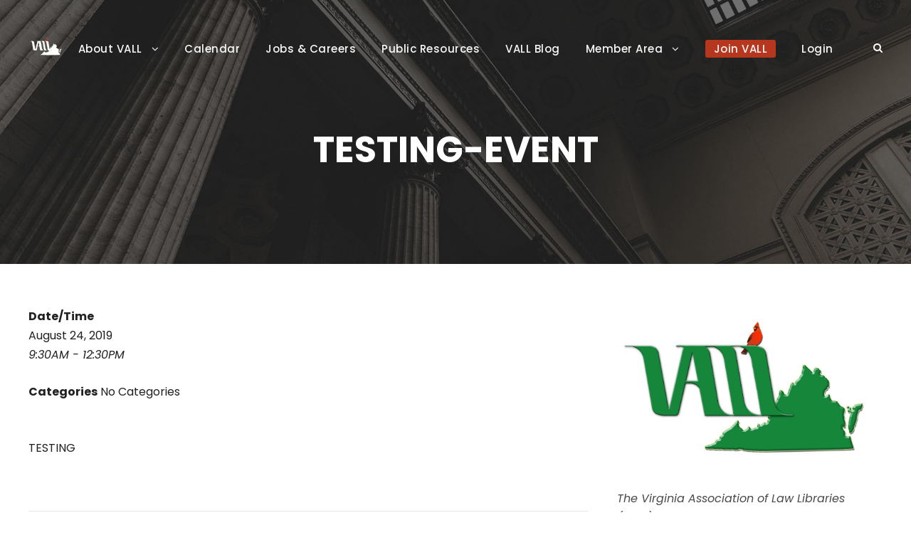

--- FILE ---
content_type: text/html; charset=UTF-8
request_url: https://www.valawlibraries.org/events/testing-event/
body_size: 17176
content:
<!DOCTYPE html>
<html lang="en-US" class="no-js">
<head>
	<meta charset="UTF-8">
	<meta name="viewport" content="width=device-width, initial-scale=1">
	<link rel="profile" href="http://gmpg.org/xfn/11">
	<link rel="pingback" href="https://www.valawlibraries.org/xmlrpc.php">
	<meta name='robots' content='index, follow, max-image-preview:large, max-snippet:-1, max-video-preview:-1' />
	<style>img:is([sizes="auto" i], [sizes^="auto," i]) { contain-intrinsic-size: 3000px 1500px }</style>
	
	<!-- This site is optimized with the Yoast SEO plugin v26.2 - https://yoast.com/wordpress/plugins/seo/ -->
	<title>TESTING-EVENT - VALL</title>
	<link rel="canonical" href="https://www.valawlibraries.org/events/testing-event/" />
	<meta property="og:locale" content="en_US" />
	<meta property="og:type" content="article" />
	<meta property="og:title" content="TESTING-EVENT - VALL" />
	<meta property="og:description" content="August 24, 2019 @ 9:30AM - 12:30PM - TESTING" />
	<meta property="og:url" content="https://www.valawlibraries.org/events/testing-event/" />
	<meta property="og:site_name" content="VALL" />
	<meta property="article:publisher" content="https://www.facebook.com/pages/category/Community/Virginia-Association-of-Law-Libraries-415755005147489/" />
	<meta name="twitter:card" content="summary_large_image" />
	<script type="application/ld+json" class="yoast-schema-graph">{"@context":"https://schema.org","@graph":[{"@type":"WebPage","@id":"https://www.valawlibraries.org/events/testing-event/","url":"https://www.valawlibraries.org/events/testing-event/","name":"TESTING-EVENT - VALL","isPartOf":{"@id":"https://www.valawlibraries.org/#website"},"datePublished":"2019-08-07T14:42:21+00:00","breadcrumb":{"@id":"https://www.valawlibraries.org/events/testing-event/#breadcrumb"},"inLanguage":"en-US","potentialAction":[{"@type":"ReadAction","target":["https://www.valawlibraries.org/events/testing-event/"]}]},{"@type":"BreadcrumbList","@id":"https://www.valawlibraries.org/events/testing-event/#breadcrumb","itemListElement":[{"@type":"ListItem","position":1,"name":"Home","item":"https://www.valawlibraries.org/"},{"@type":"ListItem","position":2,"name":"Events","item":"https://www.valawlibraries.org/calendar/"},{"@type":"ListItem","position":3,"name":"TESTING-EVENT"}]},{"@type":"WebSite","@id":"https://www.valawlibraries.org/#website","url":"https://www.valawlibraries.org/","name":"VALL","description":"Virginia Association of Law Libraries","publisher":{"@id":"https://www.valawlibraries.org/#organization"},"potentialAction":[{"@type":"SearchAction","target":{"@type":"EntryPoint","urlTemplate":"https://www.valawlibraries.org/?s={search_term_string}"},"query-input":{"@type":"PropertyValueSpecification","valueRequired":true,"valueName":"search_term_string"}}],"inLanguage":"en-US"},{"@type":"Organization","@id":"https://www.valawlibraries.org/#organization","name":"Virginia Association of Law Libraries","url":"https://www.valawlibraries.org/","logo":{"@type":"ImageObject","inLanguage":"en-US","@id":"https://www.valawlibraries.org/#/schema/logo/image/","url":"http://valawlibraries.org/wp-content/uploads/2019/08/VALL-Logo.jpg","contentUrl":"http://valawlibraries.org/wp-content/uploads/2019/08/VALL-Logo.jpg","width":2039,"height":1264,"caption":"Virginia Association of Law Libraries"},"image":{"@id":"https://www.valawlibraries.org/#/schema/logo/image/"},"sameAs":["https://www.facebook.com/pages/category/Community/Virginia-Association-of-Law-Libraries-415755005147489/"]}]}</script>
	<!-- / Yoast SEO plugin. -->


<link rel='dns-prefetch' href='//fonts.googleapis.com' />
<link rel="alternate" type="application/rss+xml" title="VALL &raquo; Feed" href="https://www.valawlibraries.org/feed/" />
<link rel="alternate" type="application/rss+xml" title="VALL &raquo; Comments Feed" href="https://www.valawlibraries.org/comments/feed/" />
<link rel="alternate" type="application/rss+xml" title="VALL &raquo; TESTING-EVENT Comments Feed" href="https://www.valawlibraries.org/events/testing-event/feed/" />
<script type="text/javascript">
/* <![CDATA[ */
window._wpemojiSettings = {"baseUrl":"https:\/\/s.w.org\/images\/core\/emoji\/15.0.3\/72x72\/","ext":".png","svgUrl":"https:\/\/s.w.org\/images\/core\/emoji\/15.0.3\/svg\/","svgExt":".svg","source":{"concatemoji":"https:\/\/www.valawlibraries.org\/wp-includes\/js\/wp-emoji-release.min.js?ver=6.7.4"}};
/*! This file is auto-generated */
!function(i,n){var o,s,e;function c(e){try{var t={supportTests:e,timestamp:(new Date).valueOf()};sessionStorage.setItem(o,JSON.stringify(t))}catch(e){}}function p(e,t,n){e.clearRect(0,0,e.canvas.width,e.canvas.height),e.fillText(t,0,0);var t=new Uint32Array(e.getImageData(0,0,e.canvas.width,e.canvas.height).data),r=(e.clearRect(0,0,e.canvas.width,e.canvas.height),e.fillText(n,0,0),new Uint32Array(e.getImageData(0,0,e.canvas.width,e.canvas.height).data));return t.every(function(e,t){return e===r[t]})}function u(e,t,n){switch(t){case"flag":return n(e,"\ud83c\udff3\ufe0f\u200d\u26a7\ufe0f","\ud83c\udff3\ufe0f\u200b\u26a7\ufe0f")?!1:!n(e,"\ud83c\uddfa\ud83c\uddf3","\ud83c\uddfa\u200b\ud83c\uddf3")&&!n(e,"\ud83c\udff4\udb40\udc67\udb40\udc62\udb40\udc65\udb40\udc6e\udb40\udc67\udb40\udc7f","\ud83c\udff4\u200b\udb40\udc67\u200b\udb40\udc62\u200b\udb40\udc65\u200b\udb40\udc6e\u200b\udb40\udc67\u200b\udb40\udc7f");case"emoji":return!n(e,"\ud83d\udc26\u200d\u2b1b","\ud83d\udc26\u200b\u2b1b")}return!1}function f(e,t,n){var r="undefined"!=typeof WorkerGlobalScope&&self instanceof WorkerGlobalScope?new OffscreenCanvas(300,150):i.createElement("canvas"),a=r.getContext("2d",{willReadFrequently:!0}),o=(a.textBaseline="top",a.font="600 32px Arial",{});return e.forEach(function(e){o[e]=t(a,e,n)}),o}function t(e){var t=i.createElement("script");t.src=e,t.defer=!0,i.head.appendChild(t)}"undefined"!=typeof Promise&&(o="wpEmojiSettingsSupports",s=["flag","emoji"],n.supports={everything:!0,everythingExceptFlag:!0},e=new Promise(function(e){i.addEventListener("DOMContentLoaded",e,{once:!0})}),new Promise(function(t){var n=function(){try{var e=JSON.parse(sessionStorage.getItem(o));if("object"==typeof e&&"number"==typeof e.timestamp&&(new Date).valueOf()<e.timestamp+604800&&"object"==typeof e.supportTests)return e.supportTests}catch(e){}return null}();if(!n){if("undefined"!=typeof Worker&&"undefined"!=typeof OffscreenCanvas&&"undefined"!=typeof URL&&URL.createObjectURL&&"undefined"!=typeof Blob)try{var e="postMessage("+f.toString()+"("+[JSON.stringify(s),u.toString(),p.toString()].join(",")+"));",r=new Blob([e],{type:"text/javascript"}),a=new Worker(URL.createObjectURL(r),{name:"wpTestEmojiSupports"});return void(a.onmessage=function(e){c(n=e.data),a.terminate(),t(n)})}catch(e){}c(n=f(s,u,p))}t(n)}).then(function(e){for(var t in e)n.supports[t]=e[t],n.supports.everything=n.supports.everything&&n.supports[t],"flag"!==t&&(n.supports.everythingExceptFlag=n.supports.everythingExceptFlag&&n.supports[t]);n.supports.everythingExceptFlag=n.supports.everythingExceptFlag&&!n.supports.flag,n.DOMReady=!1,n.readyCallback=function(){n.DOMReady=!0}}).then(function(){return e}).then(function(){var e;n.supports.everything||(n.readyCallback(),(e=n.source||{}).concatemoji?t(e.concatemoji):e.wpemoji&&e.twemoji&&(t(e.twemoji),t(e.wpemoji)))}))}((window,document),window._wpemojiSettings);
/* ]]> */
</script>
<style id='wp-emoji-styles-inline-css' type='text/css'>

	img.wp-smiley, img.emoji {
		display: inline !important;
		border: none !important;
		box-shadow: none !important;
		height: 1em !important;
		width: 1em !important;
		margin: 0 0.07em !important;
		vertical-align: -0.1em !important;
		background: none !important;
		padding: 0 !important;
	}
</style>
<link rel='stylesheet' id='wp-block-library-css' href='https://www.valawlibraries.org/wp-includes/css/dist/block-library/style.min.css?ver=6.7.4' type='text/css' media='all' />
<style id='bp-login-form-style-inline-css' type='text/css'>
.widget_bp_core_login_widget .bp-login-widget-user-avatar{float:left}.widget_bp_core_login_widget .bp-login-widget-user-links{margin-left:70px}#bp-login-widget-form label{display:block;font-weight:600;margin:15px 0 5px;width:auto}#bp-login-widget-form input[type=password],#bp-login-widget-form input[type=text]{background-color:#fafafa;border:1px solid #d6d6d6;border-radius:0;font:inherit;font-size:100%;padding:.5em;width:100%}#bp-login-widget-form .bp-login-widget-register-link,#bp-login-widget-form .login-submit{display:inline;width:-moz-fit-content;width:fit-content}#bp-login-widget-form .bp-login-widget-register-link{margin-left:1em}#bp-login-widget-form .bp-login-widget-register-link a{filter:invert(1)}#bp-login-widget-form .bp-login-widget-pwd-link{font-size:80%}

</style>
<style id='bp-member-style-inline-css' type='text/css'>
[data-type="bp/member"] input.components-placeholder__input{border:1px solid #757575;border-radius:2px;flex:1 1 auto;padding:6px 8px}.bp-block-member{position:relative}.bp-block-member .member-content{display:flex}.bp-block-member .user-nicename{display:block}.bp-block-member .user-nicename a{border:none;color:currentColor;text-decoration:none}.bp-block-member .bp-profile-button{width:100%}.bp-block-member .bp-profile-button a.button{bottom:10px;display:inline-block;margin:18px 0 0;position:absolute;right:0}.bp-block-member.has-cover .item-header-avatar,.bp-block-member.has-cover .member-content,.bp-block-member.has-cover .member-description{z-index:2}.bp-block-member.has-cover .member-content,.bp-block-member.has-cover .member-description{padding-top:75px}.bp-block-member.has-cover .bp-member-cover-image{background-color:#c5c5c5;background-position:top;background-repeat:no-repeat;background-size:cover;border:0;display:block;height:150px;left:0;margin:0;padding:0;position:absolute;top:0;width:100%;z-index:1}.bp-block-member img.avatar{height:auto;width:auto}.bp-block-member.avatar-none .item-header-avatar{display:none}.bp-block-member.avatar-none.has-cover{min-height:200px}.bp-block-member.avatar-full{min-height:150px}.bp-block-member.avatar-full .item-header-avatar{width:180px}.bp-block-member.avatar-thumb .member-content{align-items:center;min-height:50px}.bp-block-member.avatar-thumb .item-header-avatar{width:70px}.bp-block-member.avatar-full.has-cover{min-height:300px}.bp-block-member.avatar-full.has-cover .item-header-avatar{width:200px}.bp-block-member.avatar-full.has-cover img.avatar{background:#fffc;border:2px solid #fff;margin-left:20px}.bp-block-member.avatar-thumb.has-cover .item-header-avatar{padding-top:75px}.entry .entry-content .bp-block-member .user-nicename a{border:none;color:currentColor;text-decoration:none}

</style>
<style id='bp-members-style-inline-css' type='text/css'>
[data-type="bp/members"] .components-placeholder.is-appender{min-height:0}[data-type="bp/members"] .components-placeholder.is-appender .components-placeholder__label:empty{display:none}[data-type="bp/members"] .components-placeholder input.components-placeholder__input{border:1px solid #757575;border-radius:2px;flex:1 1 auto;padding:6px 8px}[data-type="bp/members"].avatar-none .member-description{width:calc(100% - 44px)}[data-type="bp/members"].avatar-full .member-description{width:calc(100% - 224px)}[data-type="bp/members"].avatar-thumb .member-description{width:calc(100% - 114px)}[data-type="bp/members"] .member-content{position:relative}[data-type="bp/members"] .member-content .is-right{position:absolute;right:2px;top:2px}[data-type="bp/members"] .columns-2 .member-content .member-description,[data-type="bp/members"] .columns-3 .member-content .member-description,[data-type="bp/members"] .columns-4 .member-content .member-description{padding-left:44px;width:calc(100% - 44px)}[data-type="bp/members"] .columns-3 .is-right{right:-10px}[data-type="bp/members"] .columns-4 .is-right{right:-50px}.bp-block-members.is-grid{display:flex;flex-wrap:wrap;padding:0}.bp-block-members.is-grid .member-content{margin:0 1.25em 1.25em 0;width:100%}@media(min-width:600px){.bp-block-members.columns-2 .member-content{width:calc(50% - .625em)}.bp-block-members.columns-2 .member-content:nth-child(2n){margin-right:0}.bp-block-members.columns-3 .member-content{width:calc(33.33333% - .83333em)}.bp-block-members.columns-3 .member-content:nth-child(3n){margin-right:0}.bp-block-members.columns-4 .member-content{width:calc(25% - .9375em)}.bp-block-members.columns-4 .member-content:nth-child(4n){margin-right:0}}.bp-block-members .member-content{display:flex;flex-direction:column;padding-bottom:1em;text-align:center}.bp-block-members .member-content .item-header-avatar,.bp-block-members .member-content .member-description{width:100%}.bp-block-members .member-content .item-header-avatar{margin:0 auto}.bp-block-members .member-content .item-header-avatar img.avatar{display:inline-block}@media(min-width:600px){.bp-block-members .member-content{flex-direction:row;text-align:left}.bp-block-members .member-content .item-header-avatar,.bp-block-members .member-content .member-description{width:auto}.bp-block-members .member-content .item-header-avatar{margin:0}}.bp-block-members .member-content .user-nicename{display:block}.bp-block-members .member-content .user-nicename a{border:none;color:currentColor;text-decoration:none}.bp-block-members .member-content time{color:#767676;display:block;font-size:80%}.bp-block-members.avatar-none .item-header-avatar{display:none}.bp-block-members.avatar-full{min-height:190px}.bp-block-members.avatar-full .item-header-avatar{width:180px}.bp-block-members.avatar-thumb .member-content{min-height:80px}.bp-block-members.avatar-thumb .item-header-avatar{width:70px}.bp-block-members.columns-2 .member-content,.bp-block-members.columns-3 .member-content,.bp-block-members.columns-4 .member-content{display:block;text-align:center}.bp-block-members.columns-2 .member-content .item-header-avatar,.bp-block-members.columns-3 .member-content .item-header-avatar,.bp-block-members.columns-4 .member-content .item-header-avatar{margin:0 auto}.bp-block-members img.avatar{height:auto;max-width:-moz-fit-content;max-width:fit-content;width:auto}.bp-block-members .member-content.has-activity{align-items:center}.bp-block-members .member-content.has-activity .item-header-avatar{padding-right:1em}.bp-block-members .member-content.has-activity .wp-block-quote{margin-bottom:0;text-align:left}.bp-block-members .member-content.has-activity .wp-block-quote cite a,.entry .entry-content .bp-block-members .user-nicename a{border:none;color:currentColor;text-decoration:none}

</style>
<style id='bp-dynamic-members-style-inline-css' type='text/css'>
.bp-dynamic-block-container .item-options{font-size:.5em;margin:0 0 1em;padding:1em 0}.bp-dynamic-block-container .item-options a.selected{font-weight:600}.bp-dynamic-block-container ul.item-list{list-style:none;margin:1em 0;padding-left:0}.bp-dynamic-block-container ul.item-list li{margin-bottom:1em}.bp-dynamic-block-container ul.item-list li:after,.bp-dynamic-block-container ul.item-list li:before{content:" ";display:table}.bp-dynamic-block-container ul.item-list li:after{clear:both}.bp-dynamic-block-container ul.item-list li .item-avatar{float:left;width:60px}.bp-dynamic-block-container ul.item-list li .item{margin-left:70px}

</style>
<style id='bp-online-members-style-inline-css' type='text/css'>
.widget_bp_core_whos_online_widget .avatar-block,[data-type="bp/online-members"] .avatar-block{display:flex;flex-flow:row wrap}.widget_bp_core_whos_online_widget .avatar-block img,[data-type="bp/online-members"] .avatar-block img{margin:.5em}

</style>
<style id='bp-active-members-style-inline-css' type='text/css'>
.widget_bp_core_recently_active_widget .avatar-block,[data-type="bp/active-members"] .avatar-block{display:flex;flex-flow:row wrap}.widget_bp_core_recently_active_widget .avatar-block img,[data-type="bp/active-members"] .avatar-block img{margin:.5em}

</style>
<style id='bp-latest-activities-style-inline-css' type='text/css'>
.bp-latest-activities .components-flex.components-select-control select[multiple]{height:auto;padding:0 8px}.bp-latest-activities .components-flex.components-select-control select[multiple]+.components-input-control__suffix svg{display:none}.bp-latest-activities-block a,.entry .entry-content .bp-latest-activities-block a{border:none;text-decoration:none}.bp-latest-activities-block .activity-list.item-list blockquote{border:none;padding:0}.bp-latest-activities-block .activity-list.item-list blockquote .activity-item:not(.mini){box-shadow:1px 0 4px #00000026;padding:0 1em;position:relative}.bp-latest-activities-block .activity-list.item-list blockquote .activity-item:not(.mini):after,.bp-latest-activities-block .activity-list.item-list blockquote .activity-item:not(.mini):before{border-color:#0000;border-style:solid;content:"";display:block;height:0;left:15px;position:absolute;width:0}.bp-latest-activities-block .activity-list.item-list blockquote .activity-item:not(.mini):before{border-top-color:#00000026;border-width:9px;bottom:-18px;left:14px}.bp-latest-activities-block .activity-list.item-list blockquote .activity-item:not(.mini):after{border-top-color:#fff;border-width:8px;bottom:-16px}.bp-latest-activities-block .activity-list.item-list blockquote .activity-item.mini .avatar{display:inline-block;height:20px;margin-right:2px;vertical-align:middle;width:20px}.bp-latest-activities-block .activity-list.item-list footer{align-items:center;display:flex}.bp-latest-activities-block .activity-list.item-list footer img.avatar{border:none;display:inline-block;margin-right:.5em}.bp-latest-activities-block .activity-list.item-list footer .activity-time-since{font-size:90%}.bp-latest-activities-block .widget-error{border-left:4px solid #0b80a4;box-shadow:1px 0 4px #00000026}.bp-latest-activities-block .widget-error p{padding:0 1em}

</style>
<style id='bp-group-style-inline-css' type='text/css'>
[data-type="bp/group"] input.components-placeholder__input{border:1px solid #757575;border-radius:2px;flex:1 1 auto;padding:6px 8px}.bp-block-group{position:relative}.bp-block-group .group-content{display:flex}.bp-block-group .group-description{width:100%}.bp-block-group .group-description-content{margin-bottom:18px;width:100%}.bp-block-group .bp-profile-button{overflow:hidden;width:100%}.bp-block-group .bp-profile-button a.button{margin:18px 0 0}.bp-block-group.has-cover .group-content,.bp-block-group.has-cover .group-description,.bp-block-group.has-cover .item-header-avatar{z-index:2}.bp-block-group.has-cover .group-content,.bp-block-group.has-cover .group-description{padding-top:75px}.bp-block-group.has-cover .bp-group-cover-image{background-color:#c5c5c5;background-position:top;background-repeat:no-repeat;background-size:cover;border:0;display:block;height:150px;left:0;margin:0;padding:0;position:absolute;top:0;width:100%;z-index:1}.bp-block-group img.avatar{height:auto;width:auto}.bp-block-group.avatar-none .item-header-avatar{display:none}.bp-block-group.avatar-full{min-height:150px}.bp-block-group.avatar-full .item-header-avatar{width:180px}.bp-block-group.avatar-full .group-description{padding-left:35px}.bp-block-group.avatar-thumb .item-header-avatar{width:70px}.bp-block-group.avatar-thumb .item-header-avatar img.avatar{margin-top:15px}.bp-block-group.avatar-none.has-cover{min-height:200px}.bp-block-group.avatar-none.has-cover .item-header-avatar{padding-top:75px}.bp-block-group.avatar-full.has-cover{min-height:300px}.bp-block-group.avatar-full.has-cover .item-header-avatar{width:200px}.bp-block-group.avatar-full.has-cover img.avatar{background:#fffc;border:2px solid #fff;margin-left:20px}.bp-block-group.avatar-thumb:not(.has-description) .group-content{align-items:center;min-height:50px}.bp-block-group.avatar-thumb.has-cover .item-header-avatar{padding-top:75px}.bp-block-group.has-description .bp-profile-button a.button{display:block;float:right}

</style>
<style id='bp-groups-style-inline-css' type='text/css'>
[data-type="bp/groups"] .components-placeholder.is-appender{min-height:0}[data-type="bp/groups"] .components-placeholder.is-appender .components-placeholder__label:empty{display:none}[data-type="bp/groups"] .components-placeholder input.components-placeholder__input{border:1px solid #757575;border-radius:2px;flex:1 1 auto;padding:6px 8px}[data-type="bp/groups"].avatar-none .group-description{width:calc(100% - 44px)}[data-type="bp/groups"].avatar-full .group-description{width:calc(100% - 224px)}[data-type="bp/groups"].avatar-thumb .group-description{width:calc(100% - 114px)}[data-type="bp/groups"] .group-content{position:relative}[data-type="bp/groups"] .group-content .is-right{position:absolute;right:2px;top:2px}[data-type="bp/groups"] .columns-2 .group-content .group-description,[data-type="bp/groups"] .columns-3 .group-content .group-description,[data-type="bp/groups"] .columns-4 .group-content .group-description{padding-left:44px;width:calc(100% - 44px)}[data-type="bp/groups"] .columns-3 .is-right{right:-10px}[data-type="bp/groups"] .columns-4 .is-right{right:-50px}.bp-block-groups.is-grid{display:flex;flex-wrap:wrap;padding:0}.bp-block-groups.is-grid .group-content{margin:0 1.25em 1.25em 0;width:100%}@media(min-width:600px){.bp-block-groups.columns-2 .group-content{width:calc(50% - .625em)}.bp-block-groups.columns-2 .group-content:nth-child(2n){margin-right:0}.bp-block-groups.columns-3 .group-content{width:calc(33.33333% - .83333em)}.bp-block-groups.columns-3 .group-content:nth-child(3n){margin-right:0}.bp-block-groups.columns-4 .group-content{width:calc(25% - .9375em)}.bp-block-groups.columns-4 .group-content:nth-child(4n){margin-right:0}}.bp-block-groups .group-content{display:flex;flex-direction:column;padding-bottom:1em;text-align:center}.bp-block-groups .group-content .group-description,.bp-block-groups .group-content .item-header-avatar{width:100%}.bp-block-groups .group-content .item-header-avatar{margin:0 auto}.bp-block-groups .group-content .item-header-avatar img.avatar{display:inline-block}@media(min-width:600px){.bp-block-groups .group-content{flex-direction:row;text-align:left}.bp-block-groups .group-content .group-description,.bp-block-groups .group-content .item-header-avatar{width:auto}.bp-block-groups .group-content .item-header-avatar{margin:0}}.bp-block-groups .group-content time{color:#767676;display:block;font-size:80%}.bp-block-groups.avatar-none .item-header-avatar{display:none}.bp-block-groups.avatar-full{min-height:190px}.bp-block-groups.avatar-full .item-header-avatar{width:180px}.bp-block-groups.avatar-thumb .group-content{min-height:80px}.bp-block-groups.avatar-thumb .item-header-avatar{width:70px}.bp-block-groups.columns-2 .group-content,.bp-block-groups.columns-3 .group-content,.bp-block-groups.columns-4 .group-content{display:block;text-align:center}.bp-block-groups.columns-2 .group-content .item-header-avatar,.bp-block-groups.columns-3 .group-content .item-header-avatar,.bp-block-groups.columns-4 .group-content .item-header-avatar{margin:0 auto}.bp-block-groups img.avatar{height:auto;max-width:-moz-fit-content;max-width:fit-content;width:auto}.bp-block-groups .member-content.has-description{align-items:center}.bp-block-groups .member-content.has-description .item-header-avatar{padding-right:1em}.bp-block-groups .member-content.has-description .group-description-content{margin-bottom:0;text-align:left}

</style>
<style id='bp-dynamic-groups-style-inline-css' type='text/css'>
.bp-dynamic-block-container .item-options{font-size:.5em;margin:0 0 1em;padding:1em 0}.bp-dynamic-block-container .item-options a.selected{font-weight:600}.bp-dynamic-block-container ul.item-list{list-style:none;margin:1em 0;padding-left:0}.bp-dynamic-block-container ul.item-list li{margin-bottom:1em}.bp-dynamic-block-container ul.item-list li:after,.bp-dynamic-block-container ul.item-list li:before{content:" ";display:table}.bp-dynamic-block-container ul.item-list li:after{clear:both}.bp-dynamic-block-container ul.item-list li .item-avatar{float:left;width:60px}.bp-dynamic-block-container ul.item-list li .item{margin-left:70px}

</style>
<style id='bp-sitewide-notices-style-inline-css' type='text/css'>
.bp-sitewide-notice-block .bp-screen-reader-text,[data-type="bp/sitewide-notices"] .bp-screen-reader-text{border:0;clip:rect(0 0 0 0);height:1px;margin:-1px;overflow:hidden;padding:0;position:absolute;width:1px;word-wrap:normal!important}.bp-sitewide-notice-block [data-bp-tooltip]:after,[data-type="bp/sitewide-notices"] [data-bp-tooltip]:after{background-color:#fff;border:1px solid #737373;border-radius:1px;box-shadow:4px 4px 8px #0003;color:#333;content:attr(data-bp-tooltip);display:none;font-family:Helvetica Neue,Helvetica,Arial,san-serif;font-size:12px;font-weight:400;letter-spacing:normal;line-height:1.25;max-width:200px;opacity:0;padding:5px 8px;pointer-events:none;position:absolute;text-shadow:none;text-transform:none;transform:translateZ(0);transition:all 1.5s ease;visibility:hidden;white-space:nowrap;word-wrap:break-word;z-index:100000}.bp-sitewide-notice-block .bp-tooltip:after,[data-type="bp/sitewide-notices"] .bp-tooltip:after{left:50%;margin-top:7px;top:110%;transform:translate(-50%)}.bp-sitewide-notice-block{border-left:4px solid #ff853c;padding-left:1em;position:relative}.bp-sitewide-notice-block h2:before{background:none;border:none}.bp-sitewide-notice-block .dismiss-notice{background-color:#0000;border:1px solid #ff853c;color:#ff853c;display:block;padding:.2em .5em;position:absolute;right:.5em;top:.5em;width:-moz-fit-content;width:fit-content}.bp-sitewide-notice-block .dismiss-notice:hover{background-color:#ff853c;color:#fff}

</style>
<style id='classic-theme-styles-inline-css' type='text/css'>
/*! This file is auto-generated */
.wp-block-button__link{color:#fff;background-color:#32373c;border-radius:9999px;box-shadow:none;text-decoration:none;padding:calc(.667em + 2px) calc(1.333em + 2px);font-size:1.125em}.wp-block-file__button{background:#32373c;color:#fff;text-decoration:none}
</style>
<style id='global-styles-inline-css' type='text/css'>
:root{--wp--preset--aspect-ratio--square: 1;--wp--preset--aspect-ratio--4-3: 4/3;--wp--preset--aspect-ratio--3-4: 3/4;--wp--preset--aspect-ratio--3-2: 3/2;--wp--preset--aspect-ratio--2-3: 2/3;--wp--preset--aspect-ratio--16-9: 16/9;--wp--preset--aspect-ratio--9-16: 9/16;--wp--preset--color--black: #000000;--wp--preset--color--cyan-bluish-gray: #abb8c3;--wp--preset--color--white: #ffffff;--wp--preset--color--pale-pink: #f78da7;--wp--preset--color--vivid-red: #cf2e2e;--wp--preset--color--luminous-vivid-orange: #ff6900;--wp--preset--color--luminous-vivid-amber: #fcb900;--wp--preset--color--light-green-cyan: #7bdcb5;--wp--preset--color--vivid-green-cyan: #00d084;--wp--preset--color--pale-cyan-blue: #8ed1fc;--wp--preset--color--vivid-cyan-blue: #0693e3;--wp--preset--color--vivid-purple: #9b51e0;--wp--preset--gradient--vivid-cyan-blue-to-vivid-purple: linear-gradient(135deg,rgba(6,147,227,1) 0%,rgb(155,81,224) 100%);--wp--preset--gradient--light-green-cyan-to-vivid-green-cyan: linear-gradient(135deg,rgb(122,220,180) 0%,rgb(0,208,130) 100%);--wp--preset--gradient--luminous-vivid-amber-to-luminous-vivid-orange: linear-gradient(135deg,rgba(252,185,0,1) 0%,rgba(255,105,0,1) 100%);--wp--preset--gradient--luminous-vivid-orange-to-vivid-red: linear-gradient(135deg,rgba(255,105,0,1) 0%,rgb(207,46,46) 100%);--wp--preset--gradient--very-light-gray-to-cyan-bluish-gray: linear-gradient(135deg,rgb(238,238,238) 0%,rgb(169,184,195) 100%);--wp--preset--gradient--cool-to-warm-spectrum: linear-gradient(135deg,rgb(74,234,220) 0%,rgb(151,120,209) 20%,rgb(207,42,186) 40%,rgb(238,44,130) 60%,rgb(251,105,98) 80%,rgb(254,248,76) 100%);--wp--preset--gradient--blush-light-purple: linear-gradient(135deg,rgb(255,206,236) 0%,rgb(152,150,240) 100%);--wp--preset--gradient--blush-bordeaux: linear-gradient(135deg,rgb(254,205,165) 0%,rgb(254,45,45) 50%,rgb(107,0,62) 100%);--wp--preset--gradient--luminous-dusk: linear-gradient(135deg,rgb(255,203,112) 0%,rgb(199,81,192) 50%,rgb(65,88,208) 100%);--wp--preset--gradient--pale-ocean: linear-gradient(135deg,rgb(255,245,203) 0%,rgb(182,227,212) 50%,rgb(51,167,181) 100%);--wp--preset--gradient--electric-grass: linear-gradient(135deg,rgb(202,248,128) 0%,rgb(113,206,126) 100%);--wp--preset--gradient--midnight: linear-gradient(135deg,rgb(2,3,129) 0%,rgb(40,116,252) 100%);--wp--preset--font-size--small: 13px;--wp--preset--font-size--medium: 20px;--wp--preset--font-size--large: 36px;--wp--preset--font-size--x-large: 42px;--wp--preset--spacing--20: 0.44rem;--wp--preset--spacing--30: 0.67rem;--wp--preset--spacing--40: 1rem;--wp--preset--spacing--50: 1.5rem;--wp--preset--spacing--60: 2.25rem;--wp--preset--spacing--70: 3.38rem;--wp--preset--spacing--80: 5.06rem;--wp--preset--shadow--natural: 6px 6px 9px rgba(0, 0, 0, 0.2);--wp--preset--shadow--deep: 12px 12px 50px rgba(0, 0, 0, 0.4);--wp--preset--shadow--sharp: 6px 6px 0px rgba(0, 0, 0, 0.2);--wp--preset--shadow--outlined: 6px 6px 0px -3px rgba(255, 255, 255, 1), 6px 6px rgba(0, 0, 0, 1);--wp--preset--shadow--crisp: 6px 6px 0px rgba(0, 0, 0, 1);}:where(.is-layout-flex){gap: 0.5em;}:where(.is-layout-grid){gap: 0.5em;}body .is-layout-flex{display: flex;}.is-layout-flex{flex-wrap: wrap;align-items: center;}.is-layout-flex > :is(*, div){margin: 0;}body .is-layout-grid{display: grid;}.is-layout-grid > :is(*, div){margin: 0;}:where(.wp-block-columns.is-layout-flex){gap: 2em;}:where(.wp-block-columns.is-layout-grid){gap: 2em;}:where(.wp-block-post-template.is-layout-flex){gap: 1.25em;}:where(.wp-block-post-template.is-layout-grid){gap: 1.25em;}.has-black-color{color: var(--wp--preset--color--black) !important;}.has-cyan-bluish-gray-color{color: var(--wp--preset--color--cyan-bluish-gray) !important;}.has-white-color{color: var(--wp--preset--color--white) !important;}.has-pale-pink-color{color: var(--wp--preset--color--pale-pink) !important;}.has-vivid-red-color{color: var(--wp--preset--color--vivid-red) !important;}.has-luminous-vivid-orange-color{color: var(--wp--preset--color--luminous-vivid-orange) !important;}.has-luminous-vivid-amber-color{color: var(--wp--preset--color--luminous-vivid-amber) !important;}.has-light-green-cyan-color{color: var(--wp--preset--color--light-green-cyan) !important;}.has-vivid-green-cyan-color{color: var(--wp--preset--color--vivid-green-cyan) !important;}.has-pale-cyan-blue-color{color: var(--wp--preset--color--pale-cyan-blue) !important;}.has-vivid-cyan-blue-color{color: var(--wp--preset--color--vivid-cyan-blue) !important;}.has-vivid-purple-color{color: var(--wp--preset--color--vivid-purple) !important;}.has-black-background-color{background-color: var(--wp--preset--color--black) !important;}.has-cyan-bluish-gray-background-color{background-color: var(--wp--preset--color--cyan-bluish-gray) !important;}.has-white-background-color{background-color: var(--wp--preset--color--white) !important;}.has-pale-pink-background-color{background-color: var(--wp--preset--color--pale-pink) !important;}.has-vivid-red-background-color{background-color: var(--wp--preset--color--vivid-red) !important;}.has-luminous-vivid-orange-background-color{background-color: var(--wp--preset--color--luminous-vivid-orange) !important;}.has-luminous-vivid-amber-background-color{background-color: var(--wp--preset--color--luminous-vivid-amber) !important;}.has-light-green-cyan-background-color{background-color: var(--wp--preset--color--light-green-cyan) !important;}.has-vivid-green-cyan-background-color{background-color: var(--wp--preset--color--vivid-green-cyan) !important;}.has-pale-cyan-blue-background-color{background-color: var(--wp--preset--color--pale-cyan-blue) !important;}.has-vivid-cyan-blue-background-color{background-color: var(--wp--preset--color--vivid-cyan-blue) !important;}.has-vivid-purple-background-color{background-color: var(--wp--preset--color--vivid-purple) !important;}.has-black-border-color{border-color: var(--wp--preset--color--black) !important;}.has-cyan-bluish-gray-border-color{border-color: var(--wp--preset--color--cyan-bluish-gray) !important;}.has-white-border-color{border-color: var(--wp--preset--color--white) !important;}.has-pale-pink-border-color{border-color: var(--wp--preset--color--pale-pink) !important;}.has-vivid-red-border-color{border-color: var(--wp--preset--color--vivid-red) !important;}.has-luminous-vivid-orange-border-color{border-color: var(--wp--preset--color--luminous-vivid-orange) !important;}.has-luminous-vivid-amber-border-color{border-color: var(--wp--preset--color--luminous-vivid-amber) !important;}.has-light-green-cyan-border-color{border-color: var(--wp--preset--color--light-green-cyan) !important;}.has-vivid-green-cyan-border-color{border-color: var(--wp--preset--color--vivid-green-cyan) !important;}.has-pale-cyan-blue-border-color{border-color: var(--wp--preset--color--pale-cyan-blue) !important;}.has-vivid-cyan-blue-border-color{border-color: var(--wp--preset--color--vivid-cyan-blue) !important;}.has-vivid-purple-border-color{border-color: var(--wp--preset--color--vivid-purple) !important;}.has-vivid-cyan-blue-to-vivid-purple-gradient-background{background: var(--wp--preset--gradient--vivid-cyan-blue-to-vivid-purple) !important;}.has-light-green-cyan-to-vivid-green-cyan-gradient-background{background: var(--wp--preset--gradient--light-green-cyan-to-vivid-green-cyan) !important;}.has-luminous-vivid-amber-to-luminous-vivid-orange-gradient-background{background: var(--wp--preset--gradient--luminous-vivid-amber-to-luminous-vivid-orange) !important;}.has-luminous-vivid-orange-to-vivid-red-gradient-background{background: var(--wp--preset--gradient--luminous-vivid-orange-to-vivid-red) !important;}.has-very-light-gray-to-cyan-bluish-gray-gradient-background{background: var(--wp--preset--gradient--very-light-gray-to-cyan-bluish-gray) !important;}.has-cool-to-warm-spectrum-gradient-background{background: var(--wp--preset--gradient--cool-to-warm-spectrum) !important;}.has-blush-light-purple-gradient-background{background: var(--wp--preset--gradient--blush-light-purple) !important;}.has-blush-bordeaux-gradient-background{background: var(--wp--preset--gradient--blush-bordeaux) !important;}.has-luminous-dusk-gradient-background{background: var(--wp--preset--gradient--luminous-dusk) !important;}.has-pale-ocean-gradient-background{background: var(--wp--preset--gradient--pale-ocean) !important;}.has-electric-grass-gradient-background{background: var(--wp--preset--gradient--electric-grass) !important;}.has-midnight-gradient-background{background: var(--wp--preset--gradient--midnight) !important;}.has-small-font-size{font-size: var(--wp--preset--font-size--small) !important;}.has-medium-font-size{font-size: var(--wp--preset--font-size--medium) !important;}.has-large-font-size{font-size: var(--wp--preset--font-size--large) !important;}.has-x-large-font-size{font-size: var(--wp--preset--font-size--x-large) !important;}
:where(.wp-block-post-template.is-layout-flex){gap: 1.25em;}:where(.wp-block-post-template.is-layout-grid){gap: 1.25em;}
:where(.wp-block-columns.is-layout-flex){gap: 2em;}:where(.wp-block-columns.is-layout-grid){gap: 2em;}
:root :where(.wp-block-pullquote){font-size: 1.5em;line-height: 1.6;}
</style>
<link rel='stylesheet' id='contact-form-7-css' href='https://www.valawlibraries.org/wp-content/plugins/contact-form-7/includes/css/styles.css?ver=6.1.2' type='text/css' media='all' />
<link rel='stylesheet' id='events-manager-css' href='https://www.valawlibraries.org/wp-content/plugins/events-manager/includes/css/events-manager.min.css?ver=7.2.2.1' type='text/css' media='all' />
<style id='events-manager-inline-css' type='text/css'>
body .em { --font-family : inherit; --font-weight : inherit; --font-size : 1em; --line-height : inherit; }
</style>
<link rel='stylesheet' id='gdlr-core-google-font-css' href='https://fonts.googleapis.com/css?family=Poppins%3A100%2C100italic%2C200%2C200italic%2C300%2C300italic%2Cregular%2Citalic%2C500%2C500italic%2C600%2C600italic%2C700%2C700italic%2C800%2C800italic%2C900%2C900italic%7CMontserrat%3A100%2C200%2C300%2Cregular%2C500%2C600%2C700%2C800%2C900%2C100italic%2C200italic%2C300italic%2Citalic%2C500italic%2C600italic%2C700italic%2C800italic%2C900italic%7CMerriweather%3A300%2C300italic%2Cregular%2Citalic%2C700%2C700italic%2C900%2C900italic&#038;subset=latin%2Clatin-ext%2Ccyrillic%2Ccyrillic-ext%2Cvietnamese&#038;ver=6.7.4' type='text/css' media='all' />
<link rel='stylesheet' id='font-awesome-css' href='https://www.valawlibraries.org/wp-content/plugins/goodlayers-core/plugins/fontawesome/font-awesome.css?ver=6.7.4' type='text/css' media='all' />
<link rel='stylesheet' id='elegant-font-css' href='https://www.valawlibraries.org/wp-content/plugins/goodlayers-core/plugins/elegant/elegant-font.css?ver=6.7.4' type='text/css' media='all' />
<link rel='stylesheet' id='gdlr-core-plugin-css' href='https://www.valawlibraries.org/wp-content/plugins/goodlayers-core/plugins/style.css?ver=1761149477' type='text/css' media='all' />
<link rel='stylesheet' id='gdlr-core-page-builder-css' href='https://www.valawlibraries.org/wp-content/plugins/goodlayers-core/include/css/page-builder.css?ver=6.7.4' type='text/css' media='all' />
<link rel='stylesheet' id='wp-fullcalendar-css' href='https://www.valawlibraries.org/wp-content/plugins/wp-fullcalendar/includes/css/main.css?ver=1.6' type='text/css' media='all' />
<link rel='stylesheet' id='wp-fullcalendar-tippy-light-border-css' href='https://www.valawlibraries.org/wp-content/plugins/wp-fullcalendar/includes/css/tippy/light-border.css?ver=1.6' type='text/css' media='all' />
<link rel='stylesheet' id='jquery-ui-css' href='https://www.valawlibraries.org/wp-content/plugins/wp-fullcalendar/includes/css/jquery-ui/ui-lightness/jquery-ui.min.css?ver=1.6' type='text/css' media='all' />
<link rel='stylesheet' id='jquery-ui-theme-css' href='https://www.valawlibraries.org/wp-content/plugins/wp-fullcalendar/includes/css/jquery-ui/ui-lightness/theme.css?ver=1.6' type='text/css' media='all' />
<link rel='stylesheet' id='attorna-style-core-css' href='https://www.valawlibraries.org/wp-content/themes/attorna/css/style-core.css?ver=6.7.4' type='text/css' media='all' />
<link rel='stylesheet' id='attorna-custom-style-css' href='https://www.valawlibraries.org/wp-content/uploads/attorna-style-custom.css?1761149477&#038;ver=6.7.4' type='text/css' media='all' />
<link rel='stylesheet' id='attorna-mmenu-css' href='https://www.valawlibraries.org/wp-content/themes/attorna/css/mmenu.css?ver=6.7.4' type='text/css' media='all' />
<link rel='stylesheet' id='cf7cf-style-css' href='https://www.valawlibraries.org/wp-content/plugins/cf7-conditional-fields/style.css?ver=2.6.4' type='text/css' media='all' />
<link rel='stylesheet' id='attorna-child-theme-style-css' href='https://www.valawlibraries.org/wp-content/themes/attorna-child/style.css?ver=6.7.4' type='text/css' media='all' />
<link rel='stylesheet' id='ws-plugin--s2member-css' href='https://www.valawlibraries.org/wp-content/plugins/s2member/s2member-o.php?ws_plugin__s2member_css=1&#038;qcABC=1&#038;ver=260101-220421-3468055891' type='text/css' media='all' />
<script type="text/javascript" src="https://www.valawlibraries.org/wp-includes/js/jquery/jquery.min.js?ver=3.7.1" id="jquery-core-js"></script>
<script type="text/javascript" src="https://www.valawlibraries.org/wp-includes/js/jquery/jquery-migrate.min.js?ver=3.4.1" id="jquery-migrate-js"></script>
<script type="text/javascript" src="https://www.valawlibraries.org/wp-includes/js/jquery/ui/core.min.js?ver=1.13.3" id="jquery-ui-core-js"></script>
<script type="text/javascript" src="https://www.valawlibraries.org/wp-includes/js/jquery/ui/mouse.min.js?ver=1.13.3" id="jquery-ui-mouse-js"></script>
<script type="text/javascript" src="https://www.valawlibraries.org/wp-includes/js/jquery/ui/sortable.min.js?ver=1.13.3" id="jquery-ui-sortable-js"></script>
<script type="text/javascript" src="https://www.valawlibraries.org/wp-includes/js/jquery/ui/datepicker.min.js?ver=1.13.3" id="jquery-ui-datepicker-js"></script>
<script type="text/javascript" id="jquery-ui-datepicker-js-after">
/* <![CDATA[ */
jQuery(function(jQuery){jQuery.datepicker.setDefaults({"closeText":"Close","currentText":"Today","monthNames":["January","February","March","April","May","June","July","August","September","October","November","December"],"monthNamesShort":["Jan","Feb","Mar","Apr","May","Jun","Jul","Aug","Sep","Oct","Nov","Dec"],"nextText":"Next","prevText":"Previous","dayNames":["Sunday","Monday","Tuesday","Wednesday","Thursday","Friday","Saturday"],"dayNamesShort":["Sun","Mon","Tue","Wed","Thu","Fri","Sat"],"dayNamesMin":["S","M","T","W","T","F","S"],"dateFormat":"MM d, yy","firstDay":1,"isRTL":false});});
/* ]]> */
</script>
<script type="text/javascript" src="https://www.valawlibraries.org/wp-includes/js/jquery/ui/resizable.min.js?ver=1.13.3" id="jquery-ui-resizable-js"></script>
<script type="text/javascript" src="https://www.valawlibraries.org/wp-includes/js/jquery/ui/draggable.min.js?ver=1.13.3" id="jquery-ui-draggable-js"></script>
<script type="text/javascript" src="https://www.valawlibraries.org/wp-includes/js/jquery/ui/controlgroup.min.js?ver=1.13.3" id="jquery-ui-controlgroup-js"></script>
<script type="text/javascript" src="https://www.valawlibraries.org/wp-includes/js/jquery/ui/checkboxradio.min.js?ver=1.13.3" id="jquery-ui-checkboxradio-js"></script>
<script type="text/javascript" src="https://www.valawlibraries.org/wp-includes/js/jquery/ui/button.min.js?ver=1.13.3" id="jquery-ui-button-js"></script>
<script type="text/javascript" src="https://www.valawlibraries.org/wp-includes/js/jquery/ui/dialog.min.js?ver=1.13.3" id="jquery-ui-dialog-js"></script>
<script type="text/javascript" id="events-manager-js-extra">
/* <![CDATA[ */
var EM = {"ajaxurl":"https:\/\/www.valawlibraries.org\/wp-admin\/admin-ajax.php","locationajaxurl":"https:\/\/www.valawlibraries.org\/wp-admin\/admin-ajax.php?action=locations_search","firstDay":"1","locale":"en","dateFormat":"yy-mm-dd","ui_css":"https:\/\/www.valawlibraries.org\/wp-content\/plugins\/events-manager\/includes\/css\/jquery-ui\/build.min.css","show24hours":"0","is_ssl":"1","autocomplete_limit":"10","calendar":{"breakpoints":{"small":560,"medium":908,"large":false}},"phone":"","datepicker":{"format":"m\/d\/Y"},"search":{"breakpoints":{"small":650,"medium":850,"full":false}},"url":"https:\/\/www.valawlibraries.org\/wp-content\/plugins\/events-manager","assets":{"input.em-uploader":{"js":{"em-uploader":{"url":"https:\/\/www.valawlibraries.org\/wp-content\/plugins\/events-manager\/includes\/js\/em-uploader.js?v=7.2.2.1","event":"em_uploader_ready"}}},".em-event-editor":{"js":{"event-editor":{"url":"https:\/\/www.valawlibraries.org\/wp-content\/plugins\/events-manager\/includes\/js\/events-manager-event-editor.js?v=7.2.2.1","event":"em_event_editor_ready"}},"css":{"event-editor":"https:\/\/www.valawlibraries.org\/wp-content\/plugins\/events-manager\/includes\/css\/events-manager-event-editor.min.css?v=7.2.2.1"}},".em-recurrence-sets, .em-timezone":{"js":{"luxon":{"url":"luxon\/luxon.js?v=7.2.2.1","event":"em_luxon_ready"}}},".em-booking-form, #em-booking-form, .em-booking-recurring, .em-event-booking-form":{"js":{"em-bookings":{"url":"https:\/\/www.valawlibraries.org\/wp-content\/plugins\/events-manager\/includes\/js\/bookingsform.js?v=7.2.2.1","event":"em_booking_form_js_loaded"}}},"#em-opt-archetypes":{"js":{"archetypes":"https:\/\/www.valawlibraries.org\/wp-content\/plugins\/events-manager\/includes\/js\/admin-archetype-editor.js?v=7.2.2.1","archetypes_ms":"https:\/\/www.valawlibraries.org\/wp-content\/plugins\/events-manager\/includes\/js\/admin-archetypes.js?v=7.2.2.1","qs":"qs\/qs.js?v=7.2.2.1"}}},"cached":"","bookingInProgress":"Please wait while the booking is being submitted.","tickets_save":"Save Ticket","bookingajaxurl":"https:\/\/www.valawlibraries.org\/wp-admin\/admin-ajax.php","bookings_export_save":"Export Bookings","bookings_settings_save":"Save Settings","booking_delete":"Are you sure you want to delete?","booking_offset":"30","bookings":{"submit_button":{"text":{"default":"Send your booking","free":"Send your booking","payment":"Send your booking","processing":"Processing ..."}},"update_listener":""},"bb_full":"Sold Out","bb_book":"Book Now","bb_booking":"Booking...","bb_booked":"Booking Submitted","bb_error":"Booking Error. Try again?","bb_cancel":"Cancel","bb_canceling":"Canceling...","bb_cancelled":"Cancelled","bb_cancel_error":"Cancellation Error. Try again?","txt_search":"Search","txt_searching":"Searching...","txt_loading":"Loading..."};
/* ]]> */
</script>
<script type="text/javascript" src="https://www.valawlibraries.org/wp-content/plugins/events-manager/includes/js/events-manager.js?ver=7.2.2.1" id="events-manager-js"></script>
<script type="text/javascript" src="https://www.valawlibraries.org/wp-includes/js/jquery/ui/menu.min.js?ver=1.13.3" id="jquery-ui-menu-js"></script>
<script type="text/javascript" src="https://www.valawlibraries.org/wp-includes/js/jquery/ui/selectmenu.min.js?ver=1.13.3" id="jquery-ui-selectmenu-js"></script>
<script type="text/javascript" src="https://www.valawlibraries.org/wp-includes/js/jquery/ui/tooltip.min.js?ver=1.13.3" id="jquery-ui-tooltip-js"></script>
<script type="text/javascript" src="https://www.valawlibraries.org/wp-includes/js/dist/vendor/moment.min.js?ver=2.30.1" id="moment-js"></script>
<script type="text/javascript" id="moment-js-after">
/* <![CDATA[ */
moment.updateLocale( 'en_US', {"months":["January","February","March","April","May","June","July","August","September","October","November","December"],"monthsShort":["Jan","Feb","Mar","Apr","May","Jun","Jul","Aug","Sep","Oct","Nov","Dec"],"weekdays":["Sunday","Monday","Tuesday","Wednesday","Thursday","Friday","Saturday"],"weekdaysShort":["Sun","Mon","Tue","Wed","Thu","Fri","Sat"],"week":{"dow":1},"longDateFormat":{"LT":"g:i a","LTS":null,"L":null,"LL":"F j, Y","LLL":"F j, Y g:i a","LLLL":null}} );
/* ]]> */
</script>
<script type="text/javascript" id="wp-fullcalendar-js-extra">
/* <![CDATA[ */
var WPFC = {"ajaxurl":"https:\/\/www.valawlibraries.org\/wp-admin\/admin-ajax.php?action=WP_FullCalendar","firstDay":"1","wpfc_theme":"jquery-ui","wpfc_limit":"3","wpfc_limit_txt":"more ...","timeFormat":"h(:mm)A","defaultView":"agendaWeek","weekends":"true","header":{"left":"prev,next today","center":"title","right":"month,agendaWeek"},"wpfc_qtips":"1","tippy_theme":"light-border","tippy_placement":"auto","tippy_loading":"Loading..."};
/* ]]> */
</script>
<script type="text/javascript" src="https://www.valawlibraries.org/wp-content/plugins/wp-fullcalendar/includes/js/main.js?ver=1.6" id="wp-fullcalendar-js"></script>
<!--[if lt IE 9]>
<script type="text/javascript" src="https://www.valawlibraries.org/wp-content/themes/attorna/js/html5.js?ver=6.7.4" id="html5js-js"></script>
<![endif]-->
<link rel="https://api.w.org/" href="https://www.valawlibraries.org/wp-json/" /><link rel="EditURI" type="application/rsd+xml" title="RSD" href="https://www.valawlibraries.org/xmlrpc.php?rsd" />
<meta name="generator" content="WordPress 6.7.4" />
<link rel='shortlink' href='https://www.valawlibraries.org/?p=7381' />
<link rel="alternate" title="oEmbed (JSON)" type="application/json+oembed" href="https://www.valawlibraries.org/wp-json/oembed/1.0/embed?url=https%3A%2F%2Fwww.valawlibraries.org%2Fevents%2Ftesting-event%2F" />
<link rel="alternate" title="oEmbed (XML)" type="text/xml+oembed" href="https://www.valawlibraries.org/wp-json/oembed/1.0/embed?url=https%3A%2F%2Fwww.valawlibraries.org%2Fevents%2Ftesting-event%2F&#038;format=xml" />

	<script type="text/javascript">var ajaxurl = 'https://www.valawlibraries.org/wp-admin/admin-ajax.php';</script>

<style type="text/css">.recentcomments a{display:inline !important;padding:0 !important;margin:0 !important;}</style><meta name="generator" content="Powered by Slider Revolution 6.7.18 - responsive, Mobile-Friendly Slider Plugin for WordPress with comfortable drag and drop interface." />
<link rel="icon" href="https://www.valawlibraries.org/wp-content/uploads/2019/06/cropped-VALL-Logo_2014-32x32.jpg" sizes="32x32" />
<link rel="icon" href="https://www.valawlibraries.org/wp-content/uploads/2019/06/cropped-VALL-Logo_2014-192x192.jpg" sizes="192x192" />
<link rel="apple-touch-icon" href="https://www.valawlibraries.org/wp-content/uploads/2019/06/cropped-VALL-Logo_2014-180x180.jpg" />
<meta name="msapplication-TileImage" content="https://www.valawlibraries.org/wp-content/uploads/2019/06/cropped-VALL-Logo_2014-270x270.jpg" />
<script>function setREVStartSize(e){
			//window.requestAnimationFrame(function() {
				window.RSIW = window.RSIW===undefined ? window.innerWidth : window.RSIW;
				window.RSIH = window.RSIH===undefined ? window.innerHeight : window.RSIH;
				try {
					var pw = document.getElementById(e.c).parentNode.offsetWidth,
						newh;
					pw = pw===0 || isNaN(pw) || (e.l=="fullwidth" || e.layout=="fullwidth") ? window.RSIW : pw;
					e.tabw = e.tabw===undefined ? 0 : parseInt(e.tabw);
					e.thumbw = e.thumbw===undefined ? 0 : parseInt(e.thumbw);
					e.tabh = e.tabh===undefined ? 0 : parseInt(e.tabh);
					e.thumbh = e.thumbh===undefined ? 0 : parseInt(e.thumbh);
					e.tabhide = e.tabhide===undefined ? 0 : parseInt(e.tabhide);
					e.thumbhide = e.thumbhide===undefined ? 0 : parseInt(e.thumbhide);
					e.mh = e.mh===undefined || e.mh=="" || e.mh==="auto" ? 0 : parseInt(e.mh,0);
					if(e.layout==="fullscreen" || e.l==="fullscreen")
						newh = Math.max(e.mh,window.RSIH);
					else{
						e.gw = Array.isArray(e.gw) ? e.gw : [e.gw];
						for (var i in e.rl) if (e.gw[i]===undefined || e.gw[i]===0) e.gw[i] = e.gw[i-1];
						e.gh = e.el===undefined || e.el==="" || (Array.isArray(e.el) && e.el.length==0)? e.gh : e.el;
						e.gh = Array.isArray(e.gh) ? e.gh : [e.gh];
						for (var i in e.rl) if (e.gh[i]===undefined || e.gh[i]===0) e.gh[i] = e.gh[i-1];
											
						var nl = new Array(e.rl.length),
							ix = 0,
							sl;
						e.tabw = e.tabhide>=pw ? 0 : e.tabw;
						e.thumbw = e.thumbhide>=pw ? 0 : e.thumbw;
						e.tabh = e.tabhide>=pw ? 0 : e.tabh;
						e.thumbh = e.thumbhide>=pw ? 0 : e.thumbh;
						for (var i in e.rl) nl[i] = e.rl[i]<window.RSIW ? 0 : e.rl[i];
						sl = nl[0];
						for (var i in nl) if (sl>nl[i] && nl[i]>0) { sl = nl[i]; ix=i;}
						var m = pw>(e.gw[ix]+e.tabw+e.thumbw) ? 1 : (pw-(e.tabw+e.thumbw)) / (e.gw[ix]);
						newh =  (e.gh[ix] * m) + (e.tabh + e.thumbh);
					}
					var el = document.getElementById(e.c);
					if (el!==null && el) el.style.height = newh+"px";
					el = document.getElementById(e.c+"_wrapper");
					if (el!==null && el) {
						el.style.height = newh+"px";
						el.style.display = "block";
					}
				} catch(e){
					console.log("Failure at Presize of Slider:" + e)
				}
			//});
		  };</script>
		<style type="text/css" id="wp-custom-css">
			
/* removing email subject as the {{ges.subject}} token is not working from this form. */

#ass-admin-notice-subject {
	display: none !important;
}

label[for=ass-admin-notice-subject] {
	display: none !important;
}

/* Event pages styling  */

label[for=attendee_name] {
	width: 50%;
}

label[for=attendee_email] {
	width: 50%;
	padding-bottom: 10px;
	border-bottom: 1px solid gray;
}

label[for=dbem_state] {
	width: 50%;
}

label[for=dbem_zip] {
	width: 50%;
}

.menu-item.menu-item-type-post_type.menu-item-object-page.menu-item-7037.attorna-normal-menu a {
	background-color: #b7361e;
	padding: 0 12px;
	border-radius: 3px;
}

.directory_tab {
	margin: 5px;
	padding: 15px;
	border: 1px;
	border-style: dashed;
	border-bottom: none;
	line-height: 40px;
}

.directory_tab_on {
	font-weight: bold;
	margin: 5px;
	padding: 15px;
	border: 1px;
	border-style: solid;
	border-bottom: none;
	line-height: 40px;
}

.directory_dot {
	font-weight: bold;
	margin: 3px;
	padding: 5px;
	background-color: #eee;
	border: 1px;
	border-style: solid;
	line-height: 40px;
}
		</style>
		</head>

<body class="bp-legacy event-template-default single single-event postid-7381 gdlr-core-body attorna-body attorna-body-front attorna-full  attorna-with-sticky-navigation  attorna-blockquote-style-1 gdlr-core-link-to-lightbox" data-home-url="https://www.valawlibraries.org/" >
<div class="attorna-mobile-header-wrap" ><div class="attorna-mobile-header attorna-header-background attorna-style-slide attorna-sticky-mobile-navigation " id="attorna-mobile-header" ><div class="attorna-mobile-header-container attorna-container clearfix" ><div class="attorna-logo  attorna-item-pdlr"><div class="attorna-logo-inner"><a class="" href="https://www.valawlibraries.org/" ><img src="https://www.valawlibraries.org/wp-content/uploads/2019/06/VALL-Logo_2014_white_version_smallest.png" alt="" width="50" height="31" title="VALL Logo_2014_white_version_smallest" /></a></div></div><div class="attorna-mobile-menu-right" ><div class="attorna-main-menu-search" id="attorna-mobile-top-search" ><i class="fa fa-search" ></i></div><div class="attorna-top-search-wrap" >
	<div class="attorna-top-search-close" ></div>

	<div class="attorna-top-search-row" >
		<div class="attorna-top-search-cell" >
			<form role="search" method="get" class="search-form" action="https://www.valawlibraries.org/">
	<input type="text" class="search-field attorna-title-font" placeholder="Search..." value="" name="s">
	<div class="attorna-top-search-submit"><i class="fa fa-search" ></i></div>
	<input type="submit" class="search-submit" value="Search">
	<div class="attorna-top-search-close"><i class="icon_close" ></i></div>
</form>
		</div>
	</div>

</div>
<div class="attorna-mobile-menu" ><a class="attorna-mm-menu-button attorna-mobile-menu-button attorna-mobile-button-hamburger" href="#attorna-mobile-menu" ><span></span></a><div class="attorna-mm-menu-wrap attorna-navigation-font" id="attorna-mobile-menu" data-slide="right" ><ul id="menu-top-navigation" class="m-menu"><li class="menu-item menu-item-type-post_type menu-item-object-page menu-item-has-children menu-item-7998"><a href="https://www.valawlibraries.org/about/">About VALL</a>
<ul class="sub-menu">
	<li class="menu-item menu-item-type-post_type menu-item-object-page menu-item-9167"><a href="https://www.valawlibraries.org/about/leadership/">Leadership</a></li>
	<li class="menu-item menu-item-type-post_type menu-item-object-page menu-item-7999"><a href="https://www.valawlibraries.org/about/bylaws/">Bylaws</a></li>
	<li class="menu-item menu-item-type-post_type menu-item-object-page menu-item-8000"><a href="https://www.valawlibraries.org/about/history/">History</a></li>
</ul>
</li>
<li class="menu-item menu-item-type-post_type menu-item-object-page menu-item-7039"><a href="https://www.valawlibraries.org/calendar/">Calendar</a></li>
<li class="menu-item menu-item-type-custom menu-item-object-custom menu-item-7928"><a href="https://www.valawlibraries.org/groups/job-board">Jobs &#038; Careers</a></li>
<li class="menu-item menu-item-type-custom menu-item-object-custom menu-item-8794"><a href="https://www.vacourts.gov/courtadmin/library/virginia_legal_information_resources.pdf">Public Resources</a></li>
<li class="menu-item menu-item-type-post_type menu-item-object-page menu-item-9373"><a href="https://www.valawlibraries.org/blog/">VALL Blog</a></li>
<li class="menu-item menu-item-type-post_type menu-item-object-page menu-item-has-children menu-item-7331"><a href="https://www.valawlibraries.org/member-area/">Member Area</a>
<ul class="sub-menu">
	<li class="menu-item menu-item-type-custom menu-item-object-custom menu-item-7924"><a href="https://valawlibraries.org/groups/all-members/">Discussion</a></li>
	<li class="menu-item menu-item-type-post_type menu-item-object-buddypress menu-item-7925"><a href="https://www.valawlibraries.org/groups/">Groups</a></li>
	<li class="menu-item menu-item-type-post_type menu-item-object-page menu-item-7929"><a href="https://www.valawlibraries.org/member-area/directory/">Directory</a></li>
	<li class="menu-item menu-item-type-post_type menu-item-object-page menu-item-7931"><a href="https://www.valawlibraries.org/member-area/edit-my-account/">Edit My Profile</a></li>
	<li class="menu-item menu-item-type-post_type menu-item-object-page menu-item-7930"><a href="https://www.valawlibraries.org/member-area/renew-membership/">Renew Membership</a></li>
</ul>
</li>
<li class="menu-item menu-item-type-post_type menu-item-object-page menu-item-7037"><a href="https://www.valawlibraries.org/become-a-vall-member/">Join VALL</a></li>
<li class="menu-item menu-item-type-custom menu-item-object-custom menu-item-8060"><a href="https://www.valawlibraries.org/wp-login.php">Login</a></li>
</ul></div></div></div></div></div></div><div class="attorna-body-outer-wrapper ">
		<div class="attorna-body-wrapper clearfix  attorna-with-transparent-header attorna-with-frame">
	<div class="attorna-header-background-transparent" >	
<header class="attorna-header-wrap attorna-header-style-plain  attorna-style-center-menu attorna-sticky-navigation attorna-style-slide" data-navigation-offset="75px"  >
	<div class="attorna-header-background" ></div>
	<div class="attorna-header-container  attorna-container">
			
		<div class="attorna-header-container-inner clearfix">
			<div class="attorna-logo  attorna-item-pdlr"><div class="attorna-logo-inner"><a class="attorna-fixed-nav-logo" href="https://www.valawlibraries.org/" ><img src="https://www.valawlibraries.org/wp-content/uploads/2019/06/VALL-Logo_2014_white_version_smallest.png" alt="" width="50" height="31" title="VALL Logo_2014_white_version_smallest" /></a><a class=" attorna-orig-logo" href="https://www.valawlibraries.org/" ><img src="https://www.valawlibraries.org/wp-content/uploads/2019/06/VALL-Logo_2014_white_version_smallest.png" alt="" width="50" height="31" title="VALL Logo_2014_white_version_smallest" /></a></div></div>			<div class="attorna-navigation attorna-item-pdlr clearfix attorna-navigation-submenu-indicator " >
			<div class="attorna-main-menu" id="attorna-main-menu" ><ul id="menu-top-navigation-1" class="sf-menu"><li  class="menu-item menu-item-type-post_type menu-item-object-page menu-item-has-children menu-item-7998 attorna-normal-menu"><a href="https://www.valawlibraries.org/about/" class="sf-with-ul-pre">About VALL</a>
<ul class="sub-menu">
	<li  class="menu-item menu-item-type-post_type menu-item-object-page menu-item-9167" data-size="60"><a href="https://www.valawlibraries.org/about/leadership/">Leadership</a></li>
	<li  class="menu-item menu-item-type-post_type menu-item-object-page menu-item-7999" data-size="60"><a href="https://www.valawlibraries.org/about/bylaws/">Bylaws</a></li>
	<li  class="menu-item menu-item-type-post_type menu-item-object-page menu-item-8000" data-size="60"><a href="https://www.valawlibraries.org/about/history/">History</a></li>
</ul>
</li>
<li  class="menu-item menu-item-type-post_type menu-item-object-page menu-item-7039 attorna-normal-menu"><a href="https://www.valawlibraries.org/calendar/">Calendar</a></li>
<li  class="menu-item menu-item-type-custom menu-item-object-custom menu-item-7928 attorna-normal-menu"><a href="https://www.valawlibraries.org/groups/job-board">Jobs &#038; Careers</a></li>
<li  class="menu-item menu-item-type-custom menu-item-object-custom menu-item-8794 attorna-normal-menu"><a href="https://www.vacourts.gov/courtadmin/library/virginia_legal_information_resources.pdf">Public Resources</a></li>
<li  class="menu-item menu-item-type-post_type menu-item-object-page menu-item-9373 attorna-normal-menu"><a href="https://www.valawlibraries.org/blog/">VALL Blog</a></li>
<li  class="menu-item menu-item-type-post_type menu-item-object-page menu-item-has-children menu-item-7331 attorna-normal-menu"><a href="https://www.valawlibraries.org/member-area/" class="sf-with-ul-pre">Member Area</a>
<ul class="sub-menu">
	<li  class="menu-item menu-item-type-custom menu-item-object-custom menu-item-7924" data-size="60"><a href="https://valawlibraries.org/groups/all-members/">Discussion</a></li>
	<li  class="menu-item menu-item-type-post_type menu-item-object-buddypress menu-item-7925" data-size="60"><a href="https://www.valawlibraries.org/groups/">Groups</a></li>
	<li  class="menu-item menu-item-type-post_type menu-item-object-page menu-item-7929" data-size="60"><a href="https://www.valawlibraries.org/member-area/directory/">Directory</a></li>
	<li  class="menu-item menu-item-type-post_type menu-item-object-page menu-item-7931" data-size="60"><a href="https://www.valawlibraries.org/member-area/edit-my-account/">Edit My Profile</a></li>
	<li  class="menu-item menu-item-type-post_type menu-item-object-page menu-item-7930" data-size="60"><a href="https://www.valawlibraries.org/member-area/renew-membership/">Renew Membership</a></li>
</ul>
</li>
<li  class="menu-item menu-item-type-post_type menu-item-object-page menu-item-7037 attorna-normal-menu"><a href="https://www.valawlibraries.org/become-a-vall-member/">Join VALL</a></li>
<li  class="menu-item menu-item-type-custom menu-item-object-custom menu-item-8060 attorna-normal-menu"><a href="https://www.valawlibraries.org/wp-login.php">Login</a></li>
</ul></div><div class="attorna-main-menu-right-wrap clearfix  attorna-item-mglr attorna-navigation-top" ><div class="attorna-main-menu-search" id="attorna-top-search" ><i class="fa fa-search" ></i></div><div class="attorna-top-search-wrap" >
	<div class="attorna-top-search-close" ></div>

	<div class="attorna-top-search-row" >
		<div class="attorna-top-search-cell" >
			<form role="search" method="get" class="search-form" action="https://www.valawlibraries.org/">
	<input type="text" class="search-field attorna-title-font" placeholder="Search..." value="" name="s">
	<div class="attorna-top-search-submit"><i class="fa fa-search" ></i></div>
	<input type="submit" class="search-submit" value="Search">
	<div class="attorna-top-search-close"><i class="icon_close" ></i></div>
</form>
		</div>
	</div>

</div>
</div>			</div><!-- attorna-navigation -->

		</div><!-- attorna-header-inner -->
	</div><!-- attorna-header-container -->
</header><!-- header --></div><div class="attorna-page-title-wrap  attorna-style-custom attorna-center-align" ><div class="attorna-header-transparent-substitute" ></div><div class="attorna-page-title-overlay"  ></div><div class="attorna-page-title-container attorna-container" ><div class="attorna-page-title-content attorna-item-pdlr"  ><h1 class="attorna-page-title"  >TESTING-EVENT</h1></div></div></div>	<div class="attorna-page-wrapper" id="attorna-page-wrapper" ><div class="attorna-content-container attorna-container  gdlr-core-sticky-sidebar gdlr-core-js"><div class=" attorna-sidebar-wrap clearfix attorna-line-height-0 attorna-sidebar-style-right" ><div class=" attorna-sidebar-center attorna-column-40 attorna-line-height" ><div class="attorna-content-wrap attorna-item-pdlr clearfix" ><div class="attorna-content-area" ><article id="post-7381" class="post-7381 event type-event status-publish hentry">
	<div class="attorna-single-article clearfix" >
		<div class="attorna-single-article-content"><div class="em em-view-container" id="em-view-6" data-view="event">
	<div class="em pixelbones em-item em-item-single em-event em-event-single em-event-18 " id="em-event-6" data-view-id="6">
		<p>
	<strong>Date/Time</strong><br/>
	August 24, 2019<br /><i>9:30AM - 12:30PM</i>
</p>

<p>
	<strong>Categories</strong>
	No Categories
</p>
<br style="clear:both" />
<p>TESTING</p>

	</div>
</div>
	</div>	</div><!-- attorna-single-article -->
</article><!-- post-id -->
</div><div class="attorna-page-builder-wrap attorna-item-rvpdlr" ></div><div class="attorna-single-nav-area clearfix" ><span class="attorna-single-nav attorna-single-nav-left"><span class="attorna-text attorna-title-font" >Previous Post</span><a href="https://www.valawlibraries.org/events/test-conference/" rel="prev"><span class="attorna-single-nav-title attorna-title-font" >Test Conference</span></a></span><span class="attorna-single-nav attorna-single-nav-right"><span class="attorna-text attorna-title-font" >Next Post</span><a href="https://www.valawlibraries.org/events/vall-annual-spring-meeting/" rel="next"><span class="attorna-single-nav-title attorna-title-font" >VALL Annual Spring Meeting</span></a></span></div><div class="attorna-single-social-share clearfix" ><div class="gdlr-core-social-share-item gdlr-core-item-pdb  gdlr-core-left-align gdlr-core-social-share-left-text gdlr-core-style-plain" style="padding-bottom: 0px ;"  ><span class="gdlr-core-social-share-count gdlr-core-skin-title"  ><span class="gdlr-core-count" >0</span><span class="gdlr-core-suffix" >Shares</span><span class="gdlr-core-divider gdlr-core-skin-divider"  ></span></span><span class="gdlr-core-social-share-wrap"><a class="gdlr-core-social-share-facebook" href="https://www.facebook.com/sharer/sharer.php?caption=TESTING-EVENT&#038;u=https://www.valawlibraries.org/events/testing-event/" target="_blank" onclick="javascript:window.open(this.href,&#039;&#039;, &#039;menubar=no,toolbar=no,resizable=yes,scrollbars=yes,height=602,width=555&#039;);return false;"  ><i class="fa fa-facebook" ></i></a><a class="gdlr-core-social-share-linkedin" href="http://www.linkedin.com/shareArticle?mini=true&#038;url=https://www.valawlibraries.org/events/testing-event/&#038;title=TESTING-EVENT" target="_blank" onclick="javascript:window.open(this.href,&#039;&#039;, &#039;menubar=no,toolbar=no,resizable=yes,scrollbars=yes,height=452,width=550&#039;);return false;"  ><i class="fa fa-linkedin" ></i></a><a class="gdlr-core-social-share-twitter" href="https://twitter.com/intent/tweet?text=TESTING-EVENT&#038;url=https://www.valawlibraries.org/events/testing-event/" target="_blank" onclick="javascript:window.open(this.href,&#039;&#039;, &#039;menubar=no,toolbar=no,resizable=yes,scrollbars=yes,height=255,width=555&#039;);return false;"  ><i class="fa fa-twitter fa6b fa6-x-twitter" ></i></a><a class="gdlr-core-social-share-email" href="mailto:?subject=Site%20sharing&#038;body=Please%20check%20this%20site%20out%20https://www.valawlibraries.org/events/testing-event/"  ><i class="fa fa-envelope" ></i></a></span></div><div class="attorna-single-magazine-author-tags clearfix" ></div></div><div class="attorna-single-related-post-wrap attorna-item-rvpdlr" ><h3 class="attorna-single-related-post-title attorna-item-mglr" >Related Posts</h3><div class="gdlr-core-blog-item-holder clearfix" ><div class="gdlr-core-item-list  gdlr-core-item-pdlr gdlr-core-column-20 gdlr-core-column-first" ><div class="gdlr-core-blog-grid gdlr-core-style-3 "  ><div class="gdlr-core-blog-grid-content-wrap"><h3 class="gdlr-core-blog-title gdlr-core-skin-title" style="font-size: 16px ;"  ><a href="https://www.valawlibraries.org/2025/07/07/vall-meet-up-at-aall-in-portland-mon-7-21-at-6pm/" >VALL Meet-Up at AALL in Portland &#8211; Mon. 7/21 at 6pm</a></h3><div class="gdlr-core-blog-info-wrapper gdlr-core-skin-divider" ><span class="gdlr-core-blog-info gdlr-core-blog-info-font gdlr-core-skin-caption gdlr-core-blog-info-date"  ><span class="gdlr-core-blog-info-sep" >•</span><span class="gdlr-core-head" ><i class="icon_clock_alt" ></i></span><a href="https://www.valawlibraries.org/2025/07/07/" >July 7, 2025</a></span><span class="gdlr-core-blog-info gdlr-core-blog-info-font gdlr-core-skin-caption gdlr-core-blog-info-author"  ><span class="gdlr-core-blog-info-sep" >•</span><span class="gdlr-core-head" ><i class="icon_documents_alt" ></i></span><a href="https://www.valawlibraries.org/author/andrew-christensen/" title="Posts by Andrew Christensen" rel="author">Andrew Christensen</a></span></div></div></div></div><div class="gdlr-core-item-list  gdlr-core-item-pdlr gdlr-core-column-20" ><div class="gdlr-core-blog-grid gdlr-core-style-3 "  ><div class="gdlr-core-blog-grid-content-wrap"><h3 class="gdlr-core-blog-title gdlr-core-skin-title" style="font-size: 16px ;"  ><a href="https://www.valawlibraries.org/2025/05/15/guide-to-virginia-legal-information-resources-2nd-edition-now-available/" >Guide to Virginia Legal Information Resources, 2nd Edition Now Available</a></h3><div class="gdlr-core-blog-info-wrapper gdlr-core-skin-divider" ><span class="gdlr-core-blog-info gdlr-core-blog-info-font gdlr-core-skin-caption gdlr-core-blog-info-date"  ><span class="gdlr-core-blog-info-sep" >•</span><span class="gdlr-core-head" ><i class="icon_clock_alt" ></i></span><a href="https://www.valawlibraries.org/2025/05/15/" >May 15, 2025</a></span><span class="gdlr-core-blog-info gdlr-core-blog-info-font gdlr-core-skin-caption gdlr-core-blog-info-author"  ><span class="gdlr-core-blog-info-sep" >•</span><span class="gdlr-core-head" ><i class="icon_documents_alt" ></i></span><a href="https://www.valawlibraries.org/author/andrew-christensen/" title="Posts by Andrew Christensen" rel="author">Andrew Christensen</a></span></div></div></div></div><div class="gdlr-core-item-list  gdlr-core-item-pdlr gdlr-core-column-20" ><div class="gdlr-core-blog-grid gdlr-core-style-3 "  ><div class="gdlr-core-blog-grid-content-wrap"><h3 class="gdlr-core-blog-title gdlr-core-skin-title" style="font-size: 16px ;"  ><a href="https://www.valawlibraries.org/2025/05/01/spring-meeting-registration-is-open/" >Spring Meeting Registration is Open!</a></h3><div class="gdlr-core-blog-info-wrapper gdlr-core-skin-divider" ><span class="gdlr-core-blog-info gdlr-core-blog-info-font gdlr-core-skin-caption gdlr-core-blog-info-date"  ><span class="gdlr-core-blog-info-sep" >•</span><span class="gdlr-core-head" ><i class="icon_clock_alt" ></i></span><a href="https://www.valawlibraries.org/2025/05/01/" >May 1, 2025</a></span><span class="gdlr-core-blog-info gdlr-core-blog-info-font gdlr-core-skin-caption gdlr-core-blog-info-author"  ><span class="gdlr-core-blog-info-sep" >•</span><span class="gdlr-core-head" ><i class="icon_documents_alt" ></i></span><a href="https://www.valawlibraries.org/author/devan-orr/" title="Posts by Devan Orr" rel="author">Devan Orr</a></span></div></div></div></div></div></div>
<div id="comments" class="attorna-comments-area">
	<div id="respond" class="comment-respond">
		<h4 id="reply-title" class="comment-reply-title ">Leave a Reply <small><a rel="nofollow" id="cancel-comment-reply-link" href="/events/testing-event/#respond" style="display:none;">Cancel Reply</a></small></h4><p class="must-log-in">You must be <a href="https://www.valawlibraries.org/wp-login.php?redirect_to=https%3A%2F%2Fwww.valawlibraries.org%2Fevents%2Ftesting-event%2F">logged in</a> to post a comment.</p>	</div><!-- #respond -->
	</div><!-- attorna-comments-area --></div></div><div class=" attorna-sidebar-right attorna-column-20 attorna-line-height attorna-line-height" ><div class="attorna-sidebar-area attorna-item-pdlr" ><div id="text-13" class="widget widget_text attorna-widget">			<div class="textwidget"><p><a href="https://valawlibraries.org"><img fetchpriority="high" decoding="async" class="alignnone size-full wp-image-7421" src="http://valawlibraries.org/wp-content/uploads/2019/08/VALL-Logo.jpg" alt="" width="2039" height="1264" srcset="https://www.valawlibraries.org/wp-content/uploads/2019/08/VALL-Logo.jpg 2039w, https://www.valawlibraries.org/wp-content/uploads/2019/08/VALL-Logo-300x186.jpg 300w, https://www.valawlibraries.org/wp-content/uploads/2019/08/VALL-Logo-768x476.jpg 768w, https://www.valawlibraries.org/wp-content/uploads/2019/08/VALL-Logo-1024x635.jpg 1024w" sizes="(max-width: 2039px) 100vw, 2039px" /></a><br />
<span class="gdlr-core-space-shortcode" style="margin-top: -27px ;"  ></span><br />
<em>The Virginia Association of Law Libraries (VALL) supports and serves its members’ professional pursuits by fostering a spirit of leadership and cooperation, providing educational and leadership opportunities, and promoting and enhancing the value of law libraries.</em></p>
</div>
		</div><div id="ws_plugin__s2member_pro_login_widget-4" class="widget colors attorna-widget"><h3 class="attorna-widget-title">Member Login</h3><span class="clear"></span><div class="ws-plugin--s2member-pro-login-widget">
<form method="post" action="https://www.valawlibraries.org/wp-login.php" class="ws-plugin--s2member-pro-login-widget-form">
<div class="ws-plugin--s2member-pro-login-widget-username">
<label for="ws-plugin--s2member-pro-login-widget-username">Username or Email:</label><br />
<input type="text" name="log" id="ws-plugin--s2member-pro-login-widget-username" class="form-control" title="Username" />
</div>
<div class="ws-plugin--s2member-pro-login-widget-password">
<label for="ws-plugin--s2member-pro-login-widget-password">Password:</label><br />
<input type="password" name="pwd" id="ws-plugin--s2member-pro-login-widget-password" class="form-control" title="Password" />
</div>
<div class="ws-plugin--s2member-pro-login-widget-lost-password">
<a href="https://www.valawlibraries.org/become-a-vall-member/" tabindex="-1">signup now</a> | <a href="https://www.valawlibraries.org/wp-login.php?action=lostpassword" tabindex="-1">forgot password?</a>
</div>
<div class="ws-plugin--s2member-pro-login-widget-remember-me">
<label><input type="checkbox" name="rememberme" value="forever" />Remember Me</label>
</div>
<div class="ws-plugin--s2member-pro-login-widget-submit">
<input type="submit" class="btn btn-primary" value="Log Me In" />
</div>
</form>
<div class="ws-plugin--s2member-pro-login-widget-code">
</div>
<div style="clear:both;"></div>
</div>
</div>
		<div id="recent-posts-2" class="widget widget_recent_entries attorna-widget">
		<h3 class="attorna-widget-title">Recent Posts</h3><span class="clear"></span>
		<ul>
											<li>
					<a href="https://www.valawlibraries.org/2025/07/07/vall-meet-up-at-aall-in-portland-mon-7-21-at-6pm/">VALL Meet-Up at AALL in Portland &#8211; Mon. 7/21 at 6pm</a>
									</li>
											<li>
					<a href="https://www.valawlibraries.org/2025/05/15/guide-to-virginia-legal-information-resources-2nd-edition-now-available/">Guide to Virginia Legal Information Resources, 2nd Edition Now Available</a>
									</li>
											<li>
					<a href="https://www.valawlibraries.org/2025/05/01/spring-meeting-registration-is-open/">Spring Meeting Registration is Open!</a>
									</li>
											<li>
					<a href="https://www.valawlibraries.org/2025/04/28/congratulations-to-our-2024-2025-vall-grant-winners/">Congratulations to Our 2024-2025 VALL Grant Winners</a>
									</li>
											<li>
					<a href="https://www.valawlibraries.org/2025/04/18/new-vall-dues-approved-for-2025-2026-membership-year/">New VALL Dues Approved for 2025-2026 Membership Year</a>
									</li>
					</ul>

		</div><div id="recent-comments-2" class="widget widget_recent_comments attorna-widget"><h3 class="attorna-widget-title">Recent Comments</h3><span class="clear"></span><ul id="recentcomments"><li class="recentcomments"><span class="comment-author-link">Laura Goosby</span> on <a href="https://www.valawlibraries.org/2024/04/12/vall-spring-2024-meeting-meeting-agenda-registration/#comment-16144">VALL Spring 2024 Meeting &#8211; Meeting Agenda &#038; Registration!</a></li><li class="recentcomments"><span class="comment-author-link">Laura Goosby</span> on <a href="https://www.valawlibraries.org/events/vall-spring-meeting-2/#comment-16143">VALL Spring Meeting</a></li></ul></div><div id="text-12" class="widget widget_text attorna-widget"><h3 class="attorna-widget-title">Your Account Details</h3><span class="clear"></span>			<div class="textwidget"><p><!-- wp:paragraph --></p>
<p><br />
 <br />
<br />
 <br />
<strong><a href="https://valawlibraries.org/renew-membership/">Renew my membership</a></strong></p>
<p><!-- /wp:paragraph --> <!-- wp:paragraph --></p>
<p>Username: <br />
Email: <br />
<strong><a href="https://valawlibraries.org/edit-my-account/">Edit my account details</a></strong></p>
<p><!-- /wp:paragraph --></p>
</div>
		</div></div></div></div></div></div><footer><div class="attorna-footer-wrapper " ><div class="attorna-footer-container attorna-container clearfix" ><div class="attorna-footer-column attorna-item-pdlr attorna-column-20" ><div id="text-7" class="widget widget_text attorna-widget"><h3 class="attorna-widget-title">About VALL</h3><span class="clear"></span>			<div class="textwidget"><p><em>The Virginia Association of Law Libraries (VALL) supports and serves its members’ professional pursuits by fostering a spirit of leadership and cooperation, providing educational and leadership opportunities, and promoting and enhancing the value of law libraries.</em></p>
</div>
		</div></div><div class="attorna-footer-column attorna-item-pdlr attorna-column-20" ><div id="gdlr-core-custom-menu-widget-7" class="widget widget_gdlr-core-custom-menu-widget attorna-widget"><h3 class="attorna-widget-title">Member Resources</h3><span class="clear"></span><div class="menu-members-menu-container"><ul id="menu-members-menu" class="gdlr-core-custom-menu-widget gdlr-core-menu-style-half"><li class="menu-item menu-item-type-post_type menu-item-object-page menu-item-7274"><a href="https://www.valawlibraries.org/member-area/">Member Home</a></li>
<li class="menu-item menu-item-type-post_type menu-item-object-page menu-item-8119"><a href="https://www.valawlibraries.org/member-area/vall-handbook/">VALL Handbook</a></li>
<li class="menu-item menu-item-type-post_type menu-item-object-page menu-item-8203"><a href="https://www.valawlibraries.org/member-area/committee-reports/">Committee Reports</a></li>
<li class="menu-item menu-item-type-post_type menu-item-object-page menu-item-8127"><a href="https://www.valawlibraries.org/member-area/vall-listserv-guidelines/">Listserv Guidelines</a></li>
<li class="menu-item menu-item-type-custom menu-item-object-custom menu-item-7294"><a href="https://valawlibraries.org/groups/all-members/">Discussion</a></li>
<li class="menu-item menu-item-type-post_type menu-item-object-buddypress menu-item-7335"><a href="https://www.valawlibraries.org/groups/">Groups</a></li>
<li class="menu-item menu-item-type-custom menu-item-object-custom menu-item-7345"><a href="https://valawlibraries.org/groups/job-board">Jobs &#038; Careers</a></li>
<li class="menu-item menu-item-type-post_type menu-item-object-page menu-item-7293"><a href="https://www.valawlibraries.org/calendar/">Calendar</a></li>
<li class="menu-item menu-item-type-post_type menu-item-object-page menu-item-7927"><a href="https://www.valawlibraries.org/calendar/submit-an-event/">Submit an Event</a></li>
<li class="menu-item menu-item-type-post_type menu-item-object-page menu-item-7290"><a href="https://www.valawlibraries.org/member-area/directory/">Directory</a></li>
<li class="menu-item menu-item-type-post_type menu-item-object-page menu-item-7297"><a href="https://www.valawlibraries.org/member-area/edit-my-account/">Edit My Profile</a></li>
<li class="menu-item menu-item-type-post_type menu-item-object-page menu-item-7291"><a href="https://www.valawlibraries.org/member-area/renew-membership/">Renew Membership</a></li>
</ul></div></div></div><div class="attorna-footer-column attorna-item-pdlr attorna-column-20" ><div id="ws_plugin__s2member_pro_login_widget-7" class="widget colors attorna-widget"><h3 class="attorna-widget-title">Membership Login</h3><span class="clear"></span><div class="ws-plugin--s2member-pro-login-widget">
<form method="post" action="https://www.valawlibraries.org/wp-login.php" class="ws-plugin--s2member-pro-login-widget-form">
<div class="ws-plugin--s2member-pro-login-widget-username">
<label for="ws-plugin--s2member-pro-login-widget-username">Username or Email:</label><br />
<input type="text" name="log" id="ws-plugin--s2member-pro-login-widget-username" class="form-control" title="Username" />
</div>
<div class="ws-plugin--s2member-pro-login-widget-password">
<label for="ws-plugin--s2member-pro-login-widget-password">Password:</label><br />
<input type="password" name="pwd" id="ws-plugin--s2member-pro-login-widget-password" class="form-control" title="Password" />
</div>
<div class="ws-plugin--s2member-pro-login-widget-lost-password">
<a href="https://www.valawlibraries.org/become-a-vall-member/" tabindex="-1">signup now</a> | <a href="https://www.valawlibraries.org/wp-login.php?action=lostpassword" tabindex="-1">forgot password?</a>
</div>
<div class="ws-plugin--s2member-pro-login-widget-remember-me">
<label><input type="checkbox" name="rememberme" value="forever" />Remember Me</label>
</div>
<div class="ws-plugin--s2member-pro-login-widget-submit">
<input type="submit" class="btn btn-primary" value="Log Me In" />
</div>
</form>
<div class="ws-plugin--s2member-pro-login-widget-code">
</div>
<div style="clear:both;"></div>
</div>
</div></div></div></div><div class="attorna-copyright-wrapper" ><div class="attorna-copyright-container attorna-container"><div class="attorna-copyright-text attorna-item-pdlr">Copyright 2024 Virginia Association of Law Libraries, All Right Reserved.</div></div></div></footer></div></div><a href="#attorna-top-anchor" class="attorna-footer-back-to-top-button" id="attorna-footer-back-to-top-button"><i class="fa fa-angle-up" ></i></a>

		<script>
			window.RS_MODULES = window.RS_MODULES || {};
			window.RS_MODULES.modules = window.RS_MODULES.modules || {};
			window.RS_MODULES.waiting = window.RS_MODULES.waiting || [];
			window.RS_MODULES.defered = true;
			window.RS_MODULES.moduleWaiting = window.RS_MODULES.moduleWaiting || {};
			window.RS_MODULES.type = 'compiled';
		</script>
				<script type="text/javascript">
			(function() {
				let targetObjectName = 'EM';
				if ( typeof window[targetObjectName] === 'object' && window[targetObjectName] !== null ) {
					Object.assign( window[targetObjectName], []);
				} else {
					console.warn( 'Could not merge extra data: window.' + targetObjectName + ' not found or not an object.' );
				}
			})();
		</script>
		<link rel='stylesheet' id='rs-plugin-settings-css' href='//www.valawlibraries.org/wp-content/plugins/revslider/sr6/assets/css/rs6.css?ver=6.7.18' type='text/css' media='all' />
<style id='rs-plugin-settings-inline-css' type='text/css'>
#rs-demo-id {}
</style>
<script type="text/javascript" src="https://www.valawlibraries.org/wp-includes/js/dist/hooks.min.js?ver=4d63a3d491d11ffd8ac6" id="wp-hooks-js"></script>
<script type="text/javascript" src="https://www.valawlibraries.org/wp-includes/js/dist/i18n.min.js?ver=5e580eb46a90c2b997e6" id="wp-i18n-js"></script>
<script type="text/javascript" id="wp-i18n-js-after">
/* <![CDATA[ */
wp.i18n.setLocaleData( { 'text direction\u0004ltr': [ 'ltr' ] } );
/* ]]> */
</script>
<script type="text/javascript" src="https://www.valawlibraries.org/wp-content/plugins/contact-form-7/includes/swv/js/index.js?ver=6.1.2" id="swv-js"></script>
<script type="text/javascript" id="contact-form-7-js-before">
/* <![CDATA[ */
var wpcf7 = {
    "api": {
        "root": "https:\/\/www.valawlibraries.org\/wp-json\/",
        "namespace": "contact-form-7\/v1"
    }
};
/* ]]> */
</script>
<script type="text/javascript" src="https://www.valawlibraries.org/wp-content/plugins/contact-form-7/includes/js/index.js?ver=6.1.2" id="contact-form-7-js"></script>
<script type="text/javascript" src="https://www.valawlibraries.org/wp-content/plugins/goodlayers-core/plugins/script.js?ver=1761149477" id="gdlr-core-plugin-js"></script>
<script type="text/javascript" id="gdlr-core-page-builder-js-extra">
/* <![CDATA[ */
var gdlr_core_pbf = {"admin":"","video":{"width":"640","height":"360"},"ajax_url":"https:\/\/www.valawlibraries.org\/wp-admin\/admin-ajax.php"};
/* ]]> */
</script>
<script type="text/javascript" src="https://www.valawlibraries.org/wp-content/plugins/goodlayers-core/include/js/page-builder.js?ver=1.3.9" id="gdlr-core-page-builder-js"></script>
<script type="text/javascript" src="https://www.valawlibraries.org/wp-content/plugins/masks-form-fields/includes/js/jquery.mask.min.js?ver=v1.14.16" id="jquery-mask-form-js"></script>
<script type="text/javascript" id="masks-form-fields-js-before">
/* <![CDATA[ */
var _mff={"loader":true};
/* ]]> */
</script>
<script type="text/javascript" src="https://www.valawlibraries.org/wp-content/plugins/masks-form-fields/includes/js/scripts.js?ver=1.12.2" id="masks-form-fields-js"></script>
<script type="text/javascript" src="//www.valawlibraries.org/wp-content/plugins/revslider/sr6/assets/js/rbtools.min.js?ver=6.7.18" defer async id="tp-tools-js"></script>
<script type="text/javascript" src="//www.valawlibraries.org/wp-content/plugins/revslider/sr6/assets/js/rs6.min.js?ver=6.7.18" defer async id="revmin-js"></script>
<script type="text/javascript" src="https://www.valawlibraries.org/wp-includes/js/jquery/ui/effect.min.js?ver=1.13.3" id="jquery-effects-core-js"></script>
<script type="text/javascript" src="https://www.valawlibraries.org/wp-content/themes/attorna/js/mmenu.js?ver=1.0.0" id="attorna-mmenu-js"></script>
<script type="text/javascript" src="https://www.valawlibraries.org/wp-content/themes/attorna/js/jquery.superfish.js?ver=1.0.0" id="jquery-superfish-js"></script>
<script type="text/javascript" src="https://www.valawlibraries.org/wp-content/themes/attorna/js/script-core.js?ver=1.0.0" id="attorna-script-core-js"></script>
<script type="text/javascript" src="https://www.valawlibraries.org/wp-includes/js/comment-reply.min.js?ver=6.7.4" id="comment-reply-js" async="async" data-wp-strategy="async"></script>
<script type="text/javascript" id="wpcf7cf-scripts-js-extra">
/* <![CDATA[ */
var wpcf7cf_global_settings = {"ajaxurl":"https:\/\/www.valawlibraries.org\/wp-admin\/admin-ajax.php"};
/* ]]> */
</script>
<script type="text/javascript" src="https://www.valawlibraries.org/wp-content/plugins/cf7-conditional-fields/js/scripts.js?ver=2.6.4" id="wpcf7cf-scripts-js"></script>
<script type="text/javascript" data-cfasync="false" src="https://www.valawlibraries.org/wp-content/plugins/s2member/s2member-o.php?ws_plugin__s2member_js_w_globals=1&amp;qcABC=1&amp;ver=260101-220421-3468055891" id="ws-plugin--s2member-js"></script>

</body>
</html>